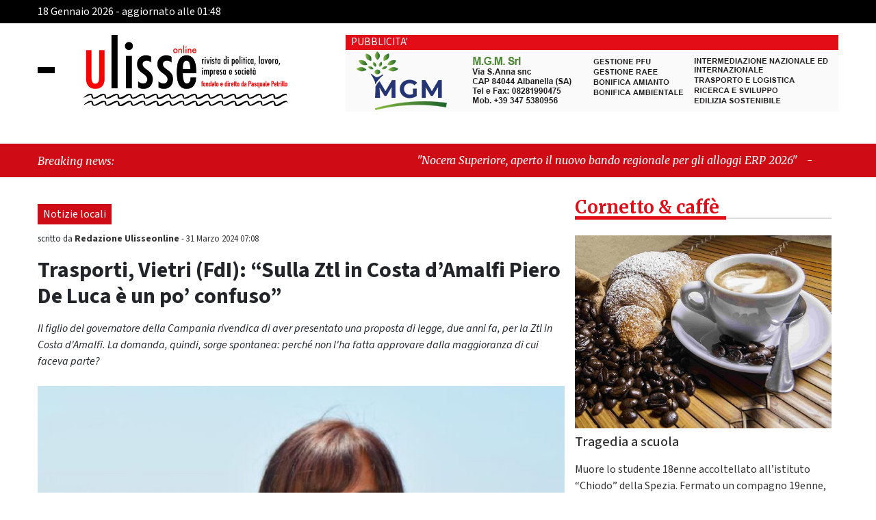

--- FILE ---
content_type: text/html; charset=UTF-8
request_url: https://www.ulisseonline.it/notizie-locali/trasporti-vietri-fdi-sulla-ztl-in-costa-damalfi-piero-de-luca-e-un-po-confuso/
body_size: 18802
content:
<!DOCTYPE html>
<html lang="it-IT" class="no-js no-svg">
<head>

	<meta charset="UTF-8">
    <meta name="viewport" content="width=device-width, initial-scale=1.0">
    <link rel="stylesheet" href="https://www.ulisseonline.it/wp-content/themes/ultema/block_adblock/adblock-checker.css" />
<!--  bootstrap 4.3.1  -->
    <link rel='stylesheet' href='https://www.ulisseonline.it/wp-content/themes/ultema/css/bootstrap.min.css'>
    <link rel='stylesheet' href='https://www.ulisseonline.it/wp-content/themes/ultema/ekko-lightbox/ekko-lightbox.css'>
<!--    font -->
    <link rel="preconnect" href="https://fonts.googleapis.com">
    <link rel="preconnect" href="https://fonts.gstatic.com" crossorigin>
    <link href="https://fonts.googleapis.com/css2?family=Merriweather:ital,wght@0,300;0,400;0,700;0,900;1,300;1,400;1,700;1,900&family=Source+Sans+3:ital,wght@0,200;0,300;0,400;0,500;0,600;0,700;0,800;0,900;1,200;1,300;1,400;1,500;1,600;1,700;1,800;1,900&display=swap" rel="stylesheet">
    <link rel="stylesheet" type="text/css" href="https://www.ulisseonline.it/wp-content/themes/ultema/css/owl.carousel.min.css"/>
    <link rel="stylesheet" type="text/css" href="https://www.ulisseonline.it/wp-content/themes/ultema/css/owl.theme.default.min.css"/>
    <link type="text/css" rel="stylesheet" href="https://www.ulisseonline.it/wp-content/themes/ultema/style.css" />
    <link type="text/css" rel="stylesheet"  media="print"  href="https://www.ulisseonline.it/wp-content/themes/ultema/print.css" />
    <link rel="apple-touch-icon" sizes="57x57" href="https://www.ulisseonline.it/wp-content/themes/ultema/fav/apple-icon-57x57.png">
<link rel="apple-touch-icon" sizes="60x60" href="https://www.ulisseonline.it/wp-content/themes/ultema/fav/apple-icon-60x60.png">
<link rel="apple-touch-icon" sizes="72x72" href="https://www.ulisseonline.it/wp-content/themes/ultema/fav/apple-icon-72x72.png">
<link rel="apple-touch-icon" sizes="76x76" href="https://www.ulisseonline.it/wp-content/themes/ultema/fav/apple-icon-76x76.png">
<link rel="apple-touch-icon" sizes="114x114" href="https://www.ulisseonline.it/wp-content/themes/ultema/fav/apple-icon-114x114.png">
<link rel="apple-touch-icon" sizes="120x120" href="https://www.ulisseonline.it/wp-content/themes/ultema/fav/apple-icon-120x120.png">
<link rel="apple-touch-icon" sizes="144x144" href="https://www.ulisseonline.it/wp-content/themes/ultema/fav/apple-icon-144x144.png">
<link rel="apple-touch-icon" sizes="152x152" href="https://www.ulisseonline.it/wp-content/themes/ultema/fav/apple-icon-152x152.png">
<link rel="apple-touch-icon" sizes="180x180" href="https://www.ulisseonline.it/wp-content/themes/ultema/fav/apple-icon-180x180.png">
<link rel="icon" type="image/png" sizes="192x192"  href="https://www.ulisseonline.it/wp-content/themes/ultema/fav/android-icon-192x192.png">
<link rel="icon" type="image/png" sizes="32x32" href="https://www.ulisseonline.it/wp-content/themes/ultema/fav/favicon-32x32.png">
<link rel="icon" type="image/png" sizes="96x96" href="https://www.ulisseonline.it/wp-content/themes/ultema/fav/favicon-96x96.png">
<link rel="icon" type="image/png" sizes="16x16" href="https://www.ulisseonline.it/wp-content/themes/ultema/fav/favicon-16x16.png">
<meta name="msapplication-TileColor" content="#ffffff">
<meta name="msapplication-TileImage" content="https://www.ulisseonline.it/wp-content/themes/ultema/fav/ms-icon-144x144.png">
<meta name="theme-color" content="#ffffff">
   	<meta name='robots' content='index, follow, max-image-preview:large, max-snippet:-1, max-video-preview:-1' />

	<!-- This site is optimized with the Yoast SEO plugin v26.6 - https://yoast.com/wordpress/plugins/seo/ -->
	<title>Trasporti, Vietri (FdI): &quot;Sulla Ztl in Costa d&#039;Amalfi Piero De Luca è un po&#039; confuso&quot; - Ulisse online</title>
	<meta name="description" content="Il figlio del governatore della Campania rivendica di aver presentato una proposta di legge, due anni fa, per la Ztl in Costa d&#039;Amalfi. La" />
	<link rel="canonical" href="https://www.ulisseonline.it/notizie-locali/trasporti-vietri-fdi-sulla-ztl-in-costa-damalfi-piero-de-luca-e-un-po-confuso/" />
	<meta property="og:locale" content="it_IT" />
	<meta property="og:type" content="article" />
	<meta property="og:title" content="Trasporti, Vietri (FdI): &quot;Sulla Ztl in Costa d&#039;Amalfi Piero De Luca è un po&#039; confuso&quot; - Ulisse online" />
	<meta property="og:description" content="Il figlio del governatore della Campania rivendica di aver presentato una proposta di legge, due anni fa, per la Ztl in Costa d&#039;Amalfi. La" />
	<meta property="og:url" content="https://www.ulisseonline.it/notizie-locali/trasporti-vietri-fdi-sulla-ztl-in-costa-damalfi-piero-de-luca-e-un-po-confuso/" />
	<meta property="og:site_name" content="Ulisse online" />
	<meta property="article:publisher" content="https://www.facebook.com/ulisseonline/" />
	<meta property="article:published_time" content="2024-03-31T05:08:08+00:00" />
	<meta property="og:image" content="https://www.ulisseonline.it/wp-content/uploads/2020/11/ImmaVietriFdI.jpeg" />
	<meta property="og:image:width" content="1150" />
	<meta property="og:image:height" content="963" />
	<meta property="og:image:type" content="image/jpeg" />
	<meta name="author" content="Redazione Ulisseonline" />
	<meta name="twitter:card" content="summary_large_image" />
	<meta name="twitter:creator" content="@Ulisseonline" />
	<meta name="twitter:site" content="@Ulisseonline" />
	<meta name="twitter:label1" content="Scritto da" />
	<meta name="twitter:data1" content="Redazione Ulisseonline" />
	<meta name="twitter:label2" content="Tempo di lettura stimato" />
	<meta name="twitter:data2" content="2 minuti" />
	<script type="application/ld+json" class="yoast-schema-graph">{"@context":"https://schema.org","@graph":[{"@type":"Article","@id":"https://www.ulisseonline.it/notizie-locali/trasporti-vietri-fdi-sulla-ztl-in-costa-damalfi-piero-de-luca-e-un-po-confuso/#article","isPartOf":{"@id":"https://www.ulisseonline.it/notizie-locali/trasporti-vietri-fdi-sulla-ztl-in-costa-damalfi-piero-de-luca-e-un-po-confuso/"},"author":{"name":"Redazione Ulisseonline","@id":"https://www.ulisseonline.it/#/schema/person/2db6f2bf60e59f17a0ebf7269a938ecb"},"headline":"Trasporti, Vietri (FdI): &#8220;Sulla Ztl in Costa d&#8217;Amalfi Piero De Luca è un po&#8217; confuso&#8221;","datePublished":"2024-03-31T05:08:08+00:00","mainEntityOfPage":{"@id":"https://www.ulisseonline.it/notizie-locali/trasporti-vietri-fdi-sulla-ztl-in-costa-damalfi-piero-de-luca-e-un-po-confuso/"},"wordCount":251,"commentCount":0,"publisher":{"@id":"https://www.ulisseonline.it/#organization"},"image":{"@id":"https://www.ulisseonline.it/notizie-locali/trasporti-vietri-fdi-sulla-ztl-in-costa-damalfi-piero-de-luca-e-un-po-confuso/#primaryimage"},"thumbnailUrl":"https://www.ulisseonline.it/wp-content/uploads/2020/11/ImmaVietriFdI.jpeg","keywords":["costiera amalfitana","imma vietri","piero de luca","ztl"],"articleSection":["Notizie locali"],"inLanguage":"it-IT","potentialAction":[{"@type":"CommentAction","name":"Comment","target":["https://www.ulisseonline.it/notizie-locali/trasporti-vietri-fdi-sulla-ztl-in-costa-damalfi-piero-de-luca-e-un-po-confuso/#respond"]}]},{"@type":"WebPage","@id":"https://www.ulisseonline.it/notizie-locali/trasporti-vietri-fdi-sulla-ztl-in-costa-damalfi-piero-de-luca-e-un-po-confuso/","url":"https://www.ulisseonline.it/notizie-locali/trasporti-vietri-fdi-sulla-ztl-in-costa-damalfi-piero-de-luca-e-un-po-confuso/","name":"Trasporti, Vietri (FdI): \"Sulla Ztl in Costa d'Amalfi Piero De Luca è un po' confuso\" - Ulisse online","isPartOf":{"@id":"https://www.ulisseonline.it/#website"},"primaryImageOfPage":{"@id":"https://www.ulisseonline.it/notizie-locali/trasporti-vietri-fdi-sulla-ztl-in-costa-damalfi-piero-de-luca-e-un-po-confuso/#primaryimage"},"image":{"@id":"https://www.ulisseonline.it/notizie-locali/trasporti-vietri-fdi-sulla-ztl-in-costa-damalfi-piero-de-luca-e-un-po-confuso/#primaryimage"},"thumbnailUrl":"https://www.ulisseonline.it/wp-content/uploads/2020/11/ImmaVietriFdI.jpeg","datePublished":"2024-03-31T05:08:08+00:00","description":"Il figlio del governatore della Campania rivendica di aver presentato una proposta di legge, due anni fa, per la Ztl in Costa d'Amalfi. La","breadcrumb":{"@id":"https://www.ulisseonline.it/notizie-locali/trasporti-vietri-fdi-sulla-ztl-in-costa-damalfi-piero-de-luca-e-un-po-confuso/#breadcrumb"},"inLanguage":"it-IT","potentialAction":[{"@type":"ReadAction","target":["https://www.ulisseonline.it/notizie-locali/trasporti-vietri-fdi-sulla-ztl-in-costa-damalfi-piero-de-luca-e-un-po-confuso/"]}]},{"@type":"ImageObject","inLanguage":"it-IT","@id":"https://www.ulisseonline.it/notizie-locali/trasporti-vietri-fdi-sulla-ztl-in-costa-damalfi-piero-de-luca-e-un-po-confuso/#primaryimage","url":"https://www.ulisseonline.it/wp-content/uploads/2020/11/ImmaVietriFdI.jpeg","contentUrl":"https://www.ulisseonline.it/wp-content/uploads/2020/11/ImmaVietriFdI.jpeg","width":1150,"height":963},{"@type":"BreadcrumbList","@id":"https://www.ulisseonline.it/notizie-locali/trasporti-vietri-fdi-sulla-ztl-in-costa-damalfi-piero-de-luca-e-un-po-confuso/#breadcrumb","itemListElement":[{"@type":"ListItem","position":1,"name":"Home","item":"https://www.ulisseonline.it/"},{"@type":"ListItem","position":2,"name":"Trasporti, Vietri (FdI): &#8220;Sulla Ztl in Costa d&#8217;Amalfi Piero De Luca è un po&#8217; confuso&#8221;"}]},{"@type":"WebSite","@id":"https://www.ulisseonline.it/#website","url":"https://www.ulisseonline.it/","name":"Ulisse online","description":"Rivista di politica, lavoro, impresa e società","publisher":{"@id":"https://www.ulisseonline.it/#organization"},"alternateName":"Rivista di politica, lavoro, impresa e società","potentialAction":[{"@type":"SearchAction","target":{"@type":"EntryPoint","urlTemplate":"https://www.ulisseonline.it/?s={search_term_string}"},"query-input":{"@type":"PropertyValueSpecification","valueRequired":true,"valueName":"search_term_string"}}],"inLanguage":"it-IT"},{"@type":"Organization","@id":"https://www.ulisseonline.it/#organization","name":"Ulisse OnLine","url":"https://www.ulisseonline.it/","logo":{"@type":"ImageObject","inLanguage":"it-IT","@id":"https://www.ulisseonline.it/#/schema/logo/image/","url":"https://www.ulisseonline.it/wp-content/uploads/2023/11/google_default.jpg","contentUrl":"https://www.ulisseonline.it/wp-content/uploads/2023/11/google_default.jpg","width":696,"height":696,"caption":"Ulisse OnLine"},"image":{"@id":"https://www.ulisseonline.it/#/schema/logo/image/"},"sameAs":["https://www.facebook.com/ulisseonline/","https://x.com/Ulisseonline","https://www.instagram.com/ulisseonline/"]},{"@type":"Person","@id":"https://www.ulisseonline.it/#/schema/person/2db6f2bf60e59f17a0ebf7269a938ecb","name":"Redazione Ulisseonline","image":{"@type":"ImageObject","inLanguage":"it-IT","@id":"https://www.ulisseonline.it/#/schema/person/image/","url":"//www.gravatar.com/avatar/f0d2c0011f1137a99720047d228c237c?s=96&#038;r=g&#038;d=mm","contentUrl":"//www.gravatar.com/avatar/f0d2c0011f1137a99720047d228c237c?s=96&#038;r=g&#038;d=mm","caption":"Redazione Ulisseonline"},"description":"Rivista on line di politica, lavoro, impresa e società fondata e diretta da Pasquale Petrillo - Proprietà editoriale: Comunicazione &amp; Territorio di Cava de' Tirreni, presieduta da Silvia Lamberti.","url":"https://www.ulisseonline.it/author/redazione/"}]}</script>
	<!-- / Yoast SEO plugin. -->


<link rel="alternate" type="application/rss+xml" title="Ulisse online &raquo; Trasporti, Vietri (FdI): &#8220;Sulla Ztl in Costa d&#8217;Amalfi Piero De Luca è un po&#8217; confuso&#8221; Feed dei commenti" href="https://www.ulisseonline.it/notizie-locali/trasporti-vietri-fdi-sulla-ztl-in-costa-damalfi-piero-de-luca-e-un-po-confuso/feed/" />
<style id='wp-img-auto-sizes-contain-inline-css' type='text/css'>
img:is([sizes=auto i],[sizes^="auto," i]){contain-intrinsic-size:3000px 1500px}
/*# sourceURL=wp-img-auto-sizes-contain-inline-css */
</style>

<link rel='stylesheet' id='wp_bannerize_pro_slugwp-bannerize-admin-barcss-css' href='https://www.ulisseonline.it/wp-content/plugins/wp-bannerize-pro/public/css/wp-bannerize-admin-bar.css?ver=1.9.4' type='text/css' media='all' />
<link rel='stylesheet' id='wp_bannerize_pro_slugwp-bannerizecss-css' href='https://www.ulisseonline.it/wp-content/plugins/wp-bannerize-pro/public/css/wp-bannerize.css?ver=1.9.4' type='text/css' media='all' />
<link rel='stylesheet' id='wp-block-library-css' href='https://www.ulisseonline.it/wp-includes/css/dist/block-library/style.min.css?ver=6.9' type='text/css' media='all' />
<style id='global-styles-inline-css' type='text/css'>
:root{--wp--preset--aspect-ratio--square: 1;--wp--preset--aspect-ratio--4-3: 4/3;--wp--preset--aspect-ratio--3-4: 3/4;--wp--preset--aspect-ratio--3-2: 3/2;--wp--preset--aspect-ratio--2-3: 2/3;--wp--preset--aspect-ratio--16-9: 16/9;--wp--preset--aspect-ratio--9-16: 9/16;--wp--preset--color--black: #000000;--wp--preset--color--cyan-bluish-gray: #abb8c3;--wp--preset--color--white: #ffffff;--wp--preset--color--pale-pink: #f78da7;--wp--preset--color--vivid-red: #cf2e2e;--wp--preset--color--luminous-vivid-orange: #ff6900;--wp--preset--color--luminous-vivid-amber: #fcb900;--wp--preset--color--light-green-cyan: #7bdcb5;--wp--preset--color--vivid-green-cyan: #00d084;--wp--preset--color--pale-cyan-blue: #8ed1fc;--wp--preset--color--vivid-cyan-blue: #0693e3;--wp--preset--color--vivid-purple: #9b51e0;--wp--preset--gradient--vivid-cyan-blue-to-vivid-purple: linear-gradient(135deg,rgb(6,147,227) 0%,rgb(155,81,224) 100%);--wp--preset--gradient--light-green-cyan-to-vivid-green-cyan: linear-gradient(135deg,rgb(122,220,180) 0%,rgb(0,208,130) 100%);--wp--preset--gradient--luminous-vivid-amber-to-luminous-vivid-orange: linear-gradient(135deg,rgb(252,185,0) 0%,rgb(255,105,0) 100%);--wp--preset--gradient--luminous-vivid-orange-to-vivid-red: linear-gradient(135deg,rgb(255,105,0) 0%,rgb(207,46,46) 100%);--wp--preset--gradient--very-light-gray-to-cyan-bluish-gray: linear-gradient(135deg,rgb(238,238,238) 0%,rgb(169,184,195) 100%);--wp--preset--gradient--cool-to-warm-spectrum: linear-gradient(135deg,rgb(74,234,220) 0%,rgb(151,120,209) 20%,rgb(207,42,186) 40%,rgb(238,44,130) 60%,rgb(251,105,98) 80%,rgb(254,248,76) 100%);--wp--preset--gradient--blush-light-purple: linear-gradient(135deg,rgb(255,206,236) 0%,rgb(152,150,240) 100%);--wp--preset--gradient--blush-bordeaux: linear-gradient(135deg,rgb(254,205,165) 0%,rgb(254,45,45) 50%,rgb(107,0,62) 100%);--wp--preset--gradient--luminous-dusk: linear-gradient(135deg,rgb(255,203,112) 0%,rgb(199,81,192) 50%,rgb(65,88,208) 100%);--wp--preset--gradient--pale-ocean: linear-gradient(135deg,rgb(255,245,203) 0%,rgb(182,227,212) 50%,rgb(51,167,181) 100%);--wp--preset--gradient--electric-grass: linear-gradient(135deg,rgb(202,248,128) 0%,rgb(113,206,126) 100%);--wp--preset--gradient--midnight: linear-gradient(135deg,rgb(2,3,129) 0%,rgb(40,116,252) 100%);--wp--preset--font-size--small: 13px;--wp--preset--font-size--medium: 20px;--wp--preset--font-size--large: 36px;--wp--preset--font-size--x-large: 42px;--wp--preset--spacing--20: 0.44rem;--wp--preset--spacing--30: 0.67rem;--wp--preset--spacing--40: 1rem;--wp--preset--spacing--50: 1.5rem;--wp--preset--spacing--60: 2.25rem;--wp--preset--spacing--70: 3.38rem;--wp--preset--spacing--80: 5.06rem;--wp--preset--shadow--natural: 6px 6px 9px rgba(0, 0, 0, 0.2);--wp--preset--shadow--deep: 12px 12px 50px rgba(0, 0, 0, 0.4);--wp--preset--shadow--sharp: 6px 6px 0px rgba(0, 0, 0, 0.2);--wp--preset--shadow--outlined: 6px 6px 0px -3px rgb(255, 255, 255), 6px 6px rgb(0, 0, 0);--wp--preset--shadow--crisp: 6px 6px 0px rgb(0, 0, 0);}:where(.is-layout-flex){gap: 0.5em;}:where(.is-layout-grid){gap: 0.5em;}body .is-layout-flex{display: flex;}.is-layout-flex{flex-wrap: wrap;align-items: center;}.is-layout-flex > :is(*, div){margin: 0;}body .is-layout-grid{display: grid;}.is-layout-grid > :is(*, div){margin: 0;}:where(.wp-block-columns.is-layout-flex){gap: 2em;}:where(.wp-block-columns.is-layout-grid){gap: 2em;}:where(.wp-block-post-template.is-layout-flex){gap: 1.25em;}:where(.wp-block-post-template.is-layout-grid){gap: 1.25em;}.has-black-color{color: var(--wp--preset--color--black) !important;}.has-cyan-bluish-gray-color{color: var(--wp--preset--color--cyan-bluish-gray) !important;}.has-white-color{color: var(--wp--preset--color--white) !important;}.has-pale-pink-color{color: var(--wp--preset--color--pale-pink) !important;}.has-vivid-red-color{color: var(--wp--preset--color--vivid-red) !important;}.has-luminous-vivid-orange-color{color: var(--wp--preset--color--luminous-vivid-orange) !important;}.has-luminous-vivid-amber-color{color: var(--wp--preset--color--luminous-vivid-amber) !important;}.has-light-green-cyan-color{color: var(--wp--preset--color--light-green-cyan) !important;}.has-vivid-green-cyan-color{color: var(--wp--preset--color--vivid-green-cyan) !important;}.has-pale-cyan-blue-color{color: var(--wp--preset--color--pale-cyan-blue) !important;}.has-vivid-cyan-blue-color{color: var(--wp--preset--color--vivid-cyan-blue) !important;}.has-vivid-purple-color{color: var(--wp--preset--color--vivid-purple) !important;}.has-black-background-color{background-color: var(--wp--preset--color--black) !important;}.has-cyan-bluish-gray-background-color{background-color: var(--wp--preset--color--cyan-bluish-gray) !important;}.has-white-background-color{background-color: var(--wp--preset--color--white) !important;}.has-pale-pink-background-color{background-color: var(--wp--preset--color--pale-pink) !important;}.has-vivid-red-background-color{background-color: var(--wp--preset--color--vivid-red) !important;}.has-luminous-vivid-orange-background-color{background-color: var(--wp--preset--color--luminous-vivid-orange) !important;}.has-luminous-vivid-amber-background-color{background-color: var(--wp--preset--color--luminous-vivid-amber) !important;}.has-light-green-cyan-background-color{background-color: var(--wp--preset--color--light-green-cyan) !important;}.has-vivid-green-cyan-background-color{background-color: var(--wp--preset--color--vivid-green-cyan) !important;}.has-pale-cyan-blue-background-color{background-color: var(--wp--preset--color--pale-cyan-blue) !important;}.has-vivid-cyan-blue-background-color{background-color: var(--wp--preset--color--vivid-cyan-blue) !important;}.has-vivid-purple-background-color{background-color: var(--wp--preset--color--vivid-purple) !important;}.has-black-border-color{border-color: var(--wp--preset--color--black) !important;}.has-cyan-bluish-gray-border-color{border-color: var(--wp--preset--color--cyan-bluish-gray) !important;}.has-white-border-color{border-color: var(--wp--preset--color--white) !important;}.has-pale-pink-border-color{border-color: var(--wp--preset--color--pale-pink) !important;}.has-vivid-red-border-color{border-color: var(--wp--preset--color--vivid-red) !important;}.has-luminous-vivid-orange-border-color{border-color: var(--wp--preset--color--luminous-vivid-orange) !important;}.has-luminous-vivid-amber-border-color{border-color: var(--wp--preset--color--luminous-vivid-amber) !important;}.has-light-green-cyan-border-color{border-color: var(--wp--preset--color--light-green-cyan) !important;}.has-vivid-green-cyan-border-color{border-color: var(--wp--preset--color--vivid-green-cyan) !important;}.has-pale-cyan-blue-border-color{border-color: var(--wp--preset--color--pale-cyan-blue) !important;}.has-vivid-cyan-blue-border-color{border-color: var(--wp--preset--color--vivid-cyan-blue) !important;}.has-vivid-purple-border-color{border-color: var(--wp--preset--color--vivid-purple) !important;}.has-vivid-cyan-blue-to-vivid-purple-gradient-background{background: var(--wp--preset--gradient--vivid-cyan-blue-to-vivid-purple) !important;}.has-light-green-cyan-to-vivid-green-cyan-gradient-background{background: var(--wp--preset--gradient--light-green-cyan-to-vivid-green-cyan) !important;}.has-luminous-vivid-amber-to-luminous-vivid-orange-gradient-background{background: var(--wp--preset--gradient--luminous-vivid-amber-to-luminous-vivid-orange) !important;}.has-luminous-vivid-orange-to-vivid-red-gradient-background{background: var(--wp--preset--gradient--luminous-vivid-orange-to-vivid-red) !important;}.has-very-light-gray-to-cyan-bluish-gray-gradient-background{background: var(--wp--preset--gradient--very-light-gray-to-cyan-bluish-gray) !important;}.has-cool-to-warm-spectrum-gradient-background{background: var(--wp--preset--gradient--cool-to-warm-spectrum) !important;}.has-blush-light-purple-gradient-background{background: var(--wp--preset--gradient--blush-light-purple) !important;}.has-blush-bordeaux-gradient-background{background: var(--wp--preset--gradient--blush-bordeaux) !important;}.has-luminous-dusk-gradient-background{background: var(--wp--preset--gradient--luminous-dusk) !important;}.has-pale-ocean-gradient-background{background: var(--wp--preset--gradient--pale-ocean) !important;}.has-electric-grass-gradient-background{background: var(--wp--preset--gradient--electric-grass) !important;}.has-midnight-gradient-background{background: var(--wp--preset--gradient--midnight) !important;}.has-small-font-size{font-size: var(--wp--preset--font-size--small) !important;}.has-medium-font-size{font-size: var(--wp--preset--font-size--medium) !important;}.has-large-font-size{font-size: var(--wp--preset--font-size--large) !important;}.has-x-large-font-size{font-size: var(--wp--preset--font-size--x-large) !important;}
/*# sourceURL=global-styles-inline-css */
</style>

<style id='classic-theme-styles-inline-css' type='text/css'>
/*! This file is auto-generated */
.wp-block-button__link{color:#fff;background-color:#32373c;border-radius:9999px;box-shadow:none;text-decoration:none;padding:calc(.667em + 2px) calc(1.333em + 2px);font-size:1.125em}.wp-block-file__button{background:#32373c;color:#fff;text-decoration:none}
/*# sourceURL=/wp-includes/css/classic-themes.min.css */
</style>
<link rel='stylesheet' id='bp-legacy-css-css' href='https://www.ulisseonline.it/wp-content/plugins/buddypress/bp-templates/bp-legacy/css/buddypress.min.css?ver=11.4.0' type='text/css' media='screen' />
<link rel='stylesheet' id='cookie-law-info-css' href='https://www.ulisseonline.it/wp-content/plugins/cookie-law-info/public/css/cookie-law-info-public.css?ver=100.2.1.2' type='text/css' media='all' />
<link rel='stylesheet' id='cookie-law-info-gdpr-css' href='https://www.ulisseonline.it/wp-content/plugins/cookie-law-info/public/css/cookie-law-info-gdpr.css?ver=100.2.1.2' type='text/css' media='all' />
<link rel='stylesheet' id='ulisse-icomoon-css' href='https://www.ulisseonline.it/wp-content/themes/ultema/icomoon/icomoon.css?ver=1.0' type='text/css' media='all' />
<link rel='stylesheet' id='wp-pagenavi-css' href='https://www.ulisseonline.it/wp-content/plugins/wp-pagenavi/pagenavi-css.css?ver=2.70' type='text/css' media='all' />
<link rel='stylesheet' id='igniteup-front-compulsory-css' href='https://www.ulisseonline.it/wp-content/plugins/igniteup/includes/css/front-compulsory.css?ver=3.4.1' type='text/css' media='all' />
<script type="text/javascript" src="https://www.ulisseonline.it/wp-includes/js/jquery/jquery.min.js?ver=3.7.1" id="jquery-core-js"></script>
<script type="text/javascript" src="https://www.ulisseonline.it/wp-includes/js/jquery/jquery-migrate.min.js?ver=3.4.1" id="jquery-migrate-js"></script>
<script type="text/javascript" id="bp-confirm-js-extra">
/* <![CDATA[ */
var BP_Confirm = {"are_you_sure":"Sei sicuro?"};
//# sourceURL=bp-confirm-js-extra
/* ]]> */
</script>
<script type="text/javascript" src="https://www.ulisseonline.it/wp-content/plugins/buddypress/bp-core/js/confirm.min.js?ver=11.4.0" id="bp-confirm-js"></script>
<script type="text/javascript" src="https://www.ulisseonline.it/wp-content/plugins/buddypress/bp-core/js/widget-members.min.js?ver=11.4.0" id="bp-widget-members-js"></script>
<script type="text/javascript" src="https://www.ulisseonline.it/wp-content/plugins/buddypress/bp-core/js/jquery-query.min.js?ver=11.4.0" id="bp-jquery-query-js"></script>
<script type="text/javascript" src="https://www.ulisseonline.it/wp-content/plugins/buddypress/bp-core/js/vendor/jquery-cookie.min.js?ver=11.4.0" id="bp-jquery-cookie-js"></script>
<script type="text/javascript" src="https://www.ulisseonline.it/wp-content/plugins/buddypress/bp-core/js/vendor/jquery-scroll-to.min.js?ver=11.4.0" id="bp-jquery-scroll-to-js"></script>
<script type="text/javascript" id="bp-legacy-js-js-extra">
/* <![CDATA[ */
var BP_DTheme = {"accepted":"Accettato","close":"Chiudi","comments":"commenti","leave_group_confirm":"Sei sicuro di voler lasciare il gruppo?","mark_as_fav":"Preferiti","my_favs":"Miei Preferiti","rejected":"Rifiutato","remove_fav":"Rimuovi Preferito","show_all":"Mostra tutto","show_all_comments":"Mostra tutti i commenti per questa discussione","show_x_comments":"Mostra tutti i commenti (%d)","unsaved_changes":"Il tuo profilo contiene modifiche non salvate. Se si lascia la pagina, le modifiche andranno perse.","view":"Visualizzare","store_filter_settings":""};
//# sourceURL=bp-legacy-js-js-extra
/* ]]> */
</script>
<script type="text/javascript" src="https://www.ulisseonline.it/wp-content/plugins/buddypress/bp-templates/bp-legacy/js/buddypress.min.js?ver=11.4.0" id="bp-legacy-js-js"></script>
<script type="text/javascript" id="cookie-law-info-js-extra">
/* <![CDATA[ */
var Cli_Data = {"nn_cookie_ids":[],"cookielist":[],"non_necessary_cookies":[],"ccpaEnabled":"","ccpaRegionBased":"","ccpaBarEnabled":"","strictlyEnabled":["necessary","obligatoire"],"ccpaType":"gdpr","js_blocking":"1","custom_integration":"","triggerDomRefresh":"","secure_cookies":""};
var cli_cookiebar_settings = {"animate_speed_hide":"500","animate_speed_show":"500","background":"#e3e3e3","border":"#b1a6a6c2","border_on":"","button_1_button_colour":"#61a229","button_1_button_hover":"#4e8221","button_1_link_colour":"#fff","button_1_as_button":"1","button_1_new_win":"","button_2_button_colour":"#333","button_2_button_hover":"#292929","button_2_link_colour":"#444","button_2_as_button":"","button_2_hidebar":"","button_3_button_colour":"#dedfe0","button_3_button_hover":"#b2b2b3","button_3_link_colour":"#333333","button_3_as_button":"1","button_3_new_win":"","button_4_button_colour":"#f7f8f9","button_4_button_hover":"#c6c6c7","button_4_link_colour":"#333333","button_4_as_button":"1","button_7_button_colour":"#61a229","button_7_button_hover":"#4e8221","button_7_link_colour":"#fff","button_7_as_button":"1","button_7_new_win":"","font_family":"inherit","header_fix":"","notify_animate_hide":"1","notify_animate_show":"","notify_div_id":"#cookie-law-info-bar","notify_position_horizontal":"right","notify_position_vertical":"bottom","scroll_close":"","scroll_close_reload":"","accept_close_reload":"","reject_close_reload":"","showagain_tab":"1","showagain_background":"#fff","showagain_border":"#000","showagain_div_id":"#cookie-law-info-again","showagain_x_position":"100px","text":"#333333","show_once_yn":"","show_once":"10000","logging_on":"","as_popup":"","popup_overlay":"1","bar_heading_text":"","cookie_bar_as":"banner","popup_showagain_position":"bottom-right","widget_position":"left"};
var log_object = {"ajax_url":"https://www.ulisseonline.it/wp-admin/admin-ajax.php"};
//# sourceURL=cookie-law-info-js-extra
/* ]]> */
</script>
<script type="text/javascript" src="https://www.ulisseonline.it/wp-content/plugins/cookie-law-info/public/js/cookie-law-info-public.js?ver=100.2.1.2" id="cookie-law-info-js"></script>
<script type="text/javascript" src="https://www.ulisseonline.it/wp-includes/js/wp-embed.min.js?ver=6.9" id="wp-embed-js"></script>
<script type="text/javascript" id="my_loadmore-js-extra">
/* <![CDATA[ */
var art_loadmore_params = {"ajaxurl":"https://www.ulisseonline.it/wp-admin/admin-ajax.php","posts":"{\"page\":0,\"name\":\"trasporti-vietri-fdi-sulla-ztl-in-costa-damalfi-piero-de-luca-e-un-po-confuso\",\"category_name\":\"notizie-locali\",\"error\":\"\",\"m\":\"\",\"p\":0,\"post_parent\":\"\",\"subpost\":\"\",\"subpost_id\":\"\",\"attachment\":\"\",\"attachment_id\":0,\"pagename\":\"\",\"page_id\":0,\"second\":\"\",\"minute\":\"\",\"hour\":\"\",\"day\":0,\"monthnum\":0,\"year\":0,\"w\":0,\"tag\":\"\",\"cat\":\"\",\"tag_id\":\"\",\"author\":\"\",\"author_name\":\"\",\"feed\":\"\",\"tb\":\"\",\"paged\":0,\"meta_key\":\"\",\"meta_value\":\"\",\"preview\":\"\",\"s\":\"\",\"sentence\":\"\",\"title\":\"\",\"fields\":\"all\",\"menu_order\":\"\",\"embed\":\"\",\"category__in\":[],\"category__not_in\":[],\"category__and\":[],\"post__in\":[],\"post__not_in\":[],\"post_name__in\":[],\"tag__in\":[],\"tag__not_in\":[],\"tag__and\":[],\"tag_slug__in\":[],\"tag_slug__and\":[],\"post_parent__in\":[],\"post_parent__not_in\":[],\"author__in\":[],\"author__not_in\":[],\"search_columns\":[],\"ignore_sticky_posts\":false,\"suppress_filters\":false,\"cache_results\":true,\"update_post_term_cache\":true,\"update_menu_item_cache\":false,\"lazy_load_term_meta\":true,\"update_post_meta_cache\":true,\"post_type\":\"\",\"posts_per_page\":20,\"nopaging\":false,\"comments_per_page\":\"50\",\"no_found_rows\":false,\"order\":\"DESC\"}","current_page":"0","max_page":"0"};
//# sourceURL=my_loadmore-js-extra
/* ]]> */
</script>
<script type="text/javascript" src="https://www.ulisseonline.it/wp-content/themes/ultema/js/art_load_more.js?ver=6.9" id="my_loadmore-js"></script>
<link rel="EditURI" type="application/rsd+xml" title="RSD" href="https://www.ulisseonline.it/xmlrpc.php?rsd" />
<link rel='shortlink' href='https://www.ulisseonline.it/?p=164813' />

	<script type="text/javascript">var ajaxurl = 'https://www.ulisseonline.it/wp-admin/admin-ajax.php';</script>

<link rel="shortcut icon" href="https://www.ulisseonline.it/wp-content/uploads/2023/11/android-icon-36x36-1.png" /><script type="text/javascript">igniteup_ajaxurl = "https://www.ulisseonline.it/wp-admin/admin-ajax.php";</script>  <script src="https://cdn.onesignal.com/sdks/web/v16/OneSignalSDK.page.js" defer></script>
  <script>
          window.OneSignalDeferred = window.OneSignalDeferred || [];
          OneSignalDeferred.push(async function(OneSignal) {
            await OneSignal.init({
              appId: "12fbf60c-9270-41d3-a588-f10716c273cf",
              serviceWorkerOverrideForTypical: true,
              path: "https://www.ulisseonline.it/wp-content/plugins/onesignal-free-web-push-notifications/sdk_files/",
              serviceWorkerParam: { scope: "/wp-content/plugins/onesignal-free-web-push-notifications/sdk_files/push/onesignal/" },
              serviceWorkerPath: "OneSignalSDKWorker.js",
            });
          });

          // Unregister the legacy OneSignal service worker to prevent scope conflicts
          if (navigator.serviceWorker) {
            navigator.serviceWorker.getRegistrations().then((registrations) => {
              // Iterate through all registered service workers
              registrations.forEach((registration) => {
                // Check the script URL to identify the specific service worker
                if (registration.active && registration.active.scriptURL.includes('OneSignalSDKWorker.js.php')) {
                  // Unregister the service worker
                  registration.unregister().then((success) => {
                    if (success) {
                      console.log('OneSignalSW: Successfully unregistered:', registration.active.scriptURL);
                    } else {
                      console.log('OneSignalSW: Failed to unregister:', registration.active.scriptURL);
                    }
                  });
                }
              });
            }).catch((error) => {
              console.error('Error fetching service worker registrations:', error);
            });
        }
        </script>
<script>document.documentElement.className += " js";</script>
    <meta name="apple-itunes-app" content="1635923418">
    <meta name="google-play-app" content="app-id=it.scfgroup.ulisseonline">
        <script type="text/javascript">
       var logo_ulisse_general = 'https://www.ulisseonline.it/wp-content/themes/ultema/images/logo_ulisse_general.png';
       var logo_icons_blocker = 'https://www.ulisseonline.it/wp-content/themes/ultema/images/logo_icons_blocker.png';
    </script>
        <script>
      window.ajaxurl =
        "https://www.ulisseonline.it/wp-admin/admin-ajax.php"
      window.WPBannerize = {
    "General": {
        "impressions_enabled": "0",
        "clicks_enabled": "0"
    },
    "Layout": {
        "top": 0,
        "right": 0,
        "bottom": 0,
        "left": 0
    }
};
      window.WPBannerize.nonce = 'd0ec737f52';
    </script>
        
    <script>
        const array_menu = JSON.parse('{"1":{"ID":156725,"title":"Home","url":"https:\/\/www.ulisseonline.it\/","children":[],"main":1,"active":0,"menu_order":1,"menu_item_parent":"0"},"2":{"ID":115,"title":"Primopiano","url":"https:\/\/www.ulisseonline.it\/category\/primopiano\/","children":[],"main":1,"active":0,"menu_order":2,"menu_item_parent":"0"},"3":{"ID":557,"title":"Notizie locali","url":"https:\/\/www.ulisseonline.it\/category\/notizie-locali\/","children":{"4":{"ID":134697,"title":"La finestra sul cortile","url":"https:\/\/www.ulisseonline.it\/category\/la-finestra-sul-cortile\/","children":[],"main":0,"active":0,"menu_item_parent":"557"},"5":{"ID":134698,"title":"La Moleskine di Ulisse","url":"https:\/\/www.ulisseonline.it\/category\/la-moleskine-di-ulisse\/","children":[],"main":0,"active":0,"menu_item_parent":"557"},"6":{"ID":134696,"title":"L\'occhio di Polifemo","url":"https:\/\/www.ulisseonline.it\/category\/locchio-di-polifemo\/","children":[],"main":0,"active":0,"menu_item_parent":"557"}},"main":1,"active":0,"menu_order":3,"menu_item_parent":"0"},"7":{"ID":553,"title":"Controluce","url":"https:\/\/www.ulisseonline.it\/category\/controluce\/","children":[],"main":1,"active":0,"menu_order":7,"menu_item_parent":"0"},"8":{"ID":116,"title":"Opinioni","url":"https:\/\/www.ulisseonline.it\/category\/opinioni\/","children":[],"main":1,"active":0,"menu_order":8,"menu_item_parent":"0"},"9":{"ID":49018,"title":"Attualit\u00e0","url":"https:\/\/www.ulisseonline.it\/category\/attualita\/","children":{"10":{"ID":134909,"title":"Cornetto & caff\u00e8","url":"https:\/\/www.ulisseonline.it\/category\/cornetto-caffe\/","children":[],"main":0,"active":0,"menu_item_parent":"49018"}},"main":1,"active":0,"menu_order":9,"menu_item_parent":"0"},"11":{"ID":555,"title":"Economia","url":"https:\/\/www.ulisseonline.it\/category\/economia\/","children":[],"main":1,"active":0,"menu_order":11,"menu_item_parent":"0"},"12":{"ID":121,"title":"Cultura","url":"https:\/\/www.ulisseonline.it\/category\/cultura\/","children":[],"main":1,"active":0,"menu_order":12,"menu_item_parent":"0"},"13":{"ID":556,"title":"Sport","url":"https:\/\/www.ulisseonline.it\/category\/sport\/","children":[],"main":1,"active":0,"menu_order":13,"menu_item_parent":"0"},"14":{"ID":49020,"title":"Rubriche","url":"https:\/\/www.ulisseonline.it\/category\/rubriche\/","children":[],"main":1,"active":0,"menu_order":14,"menu_item_parent":"0"}}')
    </script>
	
	
<!-- Google tag (gtag.js) -->
<script async src="https://www.googletagmanager.com/gtag/js?id=G-73VJJBEQ97"></script>
<script>
  window.dataLayer = window.dataLayer || [];
  function gtag(){dataLayer.push(arguments);}
  gtag('js', new Date());

  gtag('config', 'G-73VJJBEQ97');
</script>

<link rel='stylesheet' id='wp-bannerize-widget-css' href='https://www.ulisseonline.it/wp-content/plugins/wp-bannerize-pro/public/css/wp-bannerize-widget.css?ver=6.9' type='text/css' media='all' />
<link rel='stylesheet' id='cookie-law-info-table-css' href='https://www.ulisseonline.it/wp-content/plugins/cookie-law-info/public/css/cookie-law-info-table.css?ver=100.2.1.2' type='text/css' media='all' />
</head>

<body class="bp-legacy wp-singular post-template-default single single-post postid-164813 single-format-standard wp-theme-ultema no-js">
    
    <section id="pre-navbar" class="containr-fluid fixed-top bg-pre-navbar">
        <div class="container">
            <!-- pre-navbar -->
            <div class="row">
            
                
                
                <div class="col-8 col-lg-6 font-size-update"><div>18 Gennaio 2026 - aggiornato alle 01:48</div></div>
                <div class="col-4 col-lg-6">
                    <div class="wrapper-icon d-flex justify-content-end align-items-center h-100 gap-2">
                        <a href="#" class="stretched-link">
                            <i class="icon-facebook"></i>
                        </a>
                        <a href="#" class="stretched-link">
                            <i class="icon-instagram"></i>
                        </a>
                        <a href="#" class="stretched-link">
                            <i class="icon-twitter"></i>
                        </a>
                    </div>
                </div>
            </div>
        </div>
    </section>
<!--    nav-->
    <nav id="navbar" class="container-fluid fixed-top bg-white navbar-ul">
        <div class="overlay_full_desktop">
            <div id="scf_principal_menu"></div>
        </div>
        <div class="container">
            <div class="row">
                <div class="col-12 col-lg-4 py-2 py-lg-3 column-header">
                    <div class="row justify-content-between">

                        <!-- hamburger -->
                        <div class="col-2 d-flex justify-content-center align-items-center wrapper-hamburger scf-close">
                            <div class="hamburger animated-icon2">
                                <span></span>
                                <span></span>
                                <span></span>
                            </div>
                        </div>
                        <!-- logo -->
                        <div class="col-10 d-flex d-lg-block justify-content-end">
                            <a href="https://www.ulisseonline.it/">
                                <img src="https://www.ulisseonline.it/wp-content/themes/ultema/images/ulisse-logo-header.png" id="logo-normal" class="height-mobile-logo text-right logo-resize" alt="logo ulisse online">
                            </a>
                            <a href="https://www.ulisseonline.it/">
                                <img src="https://www.ulisseonline.it/wp-content/themes/ultema/images/ulisse-logo-sticky.png" id="scroll-logo" class="img-fluid height-mobile-logo scrolled-logo text-right" alt="logo ulisse online">
                            </a>
                        </div>
                    </div>
                </div>
                <div class="col-12 col-lg-8 py-2 py-lg-3 column-header">
                    <div class="row">
                        <div class="col-12 d-flex justify-content-end align-items-center">
                            <div class="banner-header">
                                <div id="label-adv-navbar" class="bg-color-adv-ul color-text-on-bg-ul pl-2 text-adv">
                                    PUBBLICITA'
                                </div>
                                <div class="banner_responsive">
                                                <div class="wp_bannerize_container wp_bannerize_layout_vertical">

                    <div class="wp_bannerize_banner_box wp_bannerize_category_1a-720x90" data-title="MGM" data-mime_type="image-png" data-clicks_enabled="true" data-banner_id="122271" id="wpbanner-122271">
      <a href="https://mgmambiente.com/it/" target="_blank" rel="nofollow"><img border="0" width="720" height="90" src="https://www.ulisseonline.it/wp-content/uploads/2021/12/adv-MGM-2.png" alt="MGM" title="MGM" /></a>    </div>
            </div>

                                            </div>
                            </div>
                        </div>
                    </div>
                </div>
            </div>
        </div>
    </nav>
<!--post nav-->
    <div class="containr-fluid bg-post-navbar" id="riga_breaking_news">
        <div class="container">
            <div class="row">
                <div class="col-12 py-2">
                    <div class="row font-ul-title-h1-6 align-items-center">
                        <div class="col-3 col-lg-2 ">
                            <em>Breaking news:</em>
                        </div>
                        <div class="col-9 col-lg-10 news-post-navbar">
                            <span class="marquee-ul"><div class="blocco_short_lista"><a title="Nocera Superiore, aperto il nuovo bando regionale per gli alloggi ERP 2026" href="https://www.ulisseonline.it/notizie-locali/nocera-superiore-aperto-il-nuovo-bando-regionale-per-gli-alloggi-erp-2026/" class="title-marquee">"Nocera Superiore, aperto il nuovo bando regionale per gli alloggi ERP 2026"</a> -  <a title="Salerno, Sergio Cairone è il nuovo Presidente dell’Ordine dei Dottori Commercialisti" href="https://www.ulisseonline.it/notizie-locali/salerno-sergio-cairone-e-il-nuovo-presidente-dellordine-dei-dottori-commercialisti/" class="title-marquee">"Salerno, Sergio Cairone è il nuovo Presidente dell’Ordine dei Dottori Commercialisti"</a></div></span>
                        </div>
                    </div>

                </div>
            </div>
        </div>
    </div>





<!--  -->

	<main>


<div id="content" role="main" class="container">
    <div class="row">

        <!-- LEFT -->
        <div class="col-12 col-lg-8">
                                                <article id="post-164813" class="single post-164813 post type-post status-publish format-standard has-post-thumbnail hentry category-notizie-locali tag-costiera-amalfitana tag-imma-vietri tag-piero-de-luca tag-ztl">
                        <div class="row">
                            <div class="tags col-12 mt-4">
                                <div id="tag-archive">
                                    <a href="https://www.ulisseonline.it/category/notizie-locali/" rel="category tag">Notizie locali</a>                                </div>
                            </div>
                        </div>
                        <div class="row">
                            <div class="col-12 mt-2">
                                <small>
                                    scritto da
                                    <span class="author">
                                        <a class="author-post" href="https://www.ulisseonline.it/author/redazione/">
                                            Redazione Ulisseonline                                        </a>
                                    </span>
                                    -
                                    <span class="date">
                                        <a title="31 Marzo 2024 07:08" href="https://www.ulisseonline.it/2024/03/31/">
                                            31 Marzo 2024 07:08                                        </a>
                                </span>

                                </small>
                                <!-- contenuto top news -->
                                <div class="row mt-2">
                                    <div class="col-lg-12 py-2">
                                        <h1 class="title-single mb-3">
                                            Trasporti, Vietri (FdI): &#8220;Sulla Ztl in Costa d&#8217;Amalfi Piero De Luca è un po&#8217; confuso&#8221;                                        </h1>
                                                        <em>

                                                        <p>
                                                            <i class="icon-left-quote"></i>
                                                            Il figlio del governatore della Campania rivendica di aver presentato una proposta di legge, due anni fa, per la Ztl in Costa d'Amalfi. La domanda, quindi, sorge spontanea: perché non l'ha fatta approvare dalla maggioranza di cui faceva parte?                                                            <i class="icon-right-quote"></i>
                                                        </p>
                                                        </em>

														                                    </div>

                                                                    </div>
                                <div class="row mb-2">
                                    <!-- left -->
                                    <div class="col-lg-12">
                                        <div class="row">
                                            <div class="col-12 riassunto">
										
                                                                                                        <figure class="single-article d-flex justify-content-center">
                                                            <img width="650" height="450" src="https://www.ulisseonline.it/wp-content/uploads/2020/11/ImmaVietriFdI-650x450.jpeg" class=" wp-post-image" alt="" decoding="async" fetchpriority="high" />                                                        </figure>
														<small class="ul-featured-caption">
																												</small>
                                                        									
                                            </div>
                                        </div>
                                    </div>
                                </div>
                            </div>
                        </div>
                        <div class="row">
                            <div class="col-12 mb-5">
                                        <!-- START WIDGET -->
        <div class="widget ad_widget_banner ">
			<div class="ad-block ad-block-300"><script async src="https://pagead2.googlesyndication.com/pagead/js/adsbygoogle.js?client=ca-pub-1371107316335564"
     crossorigin="anonymous"></script>
<!-- DisplayOrizzontale -->
<ins class="adsbygoogle"
     style="display:block"
     data-ad-client="ca-pub-1371107316335564"
     data-ad-slot="4410294970"
     data-ad-format="auto"
     data-full-width-responsive="true"></ins>
<script>
     (adsbygoogle = window.adsbygoogle || []).push({});
</script></div>
        </div>
        <!-- END WIDGET -->
		                            </div>
                        </div>
                        <div class="row">
                            <div class="col-12" id="content-single-post">
                                <p class="v1MsoNormal">&#8220;Con le sue ultime dichiarazioni, che fanno venire in mente la canzone &#8216;L&#8217;Italia di Piero&#8217; di Cristicchi, Piero De Luca continua a tergiversare davanti all&#8217;evidenza: deve essere, evidentemente, un vizio di famiglia&#8221;.</p>
<p class="v1MsoNormal">Lo dichiara, in una nota, il deputato di FdI <b>Imma Vietri</b>: &#8220;Il figlio del governatore della Campania rivendica di aver presentato una proposta di legge, due anni fa, per la Ztl in Costa d&#8217;Amalfi. La domanda, quindi, sorge spontanea: perché non l&#8217;ha fatta approvare dalla maggioranza di cui faceva parte? Non ne è stato capace, questa è la verità. A questa incapacità, si è aggiunta in questi giorni l&#8217;incoerenza politica. Già perché il 20 febbraio scorso, il suo emendamento sull&#8217;argomento è stato votato in Commissione Trasporti ed è passato perché identico a quelli presentati della maggioranza attuale (tra cui uno dalla sottoscritta). Ma quando, due giorni fa, è stato il momento di votare il provvedimento definitivo in aula, Piero De Luca ha votato contro. Probabilmente era distratto.</p>
<p class="v1MsoNormal">&#8220;La verità &#8211; sottolinea Vietri &#8211; è che la norma sulla Ztl in Costa d&#8217;Amalfi entrerà in vigore grazie al Governo Meloni e ai voti della sola maggioranza di centrodestra che, in un solo anno, ha portato a casa un importante risultato, atteso da anni dai sindaci della Divina, che Piero De Luca, quando poteva, non è stato in grado di ottenere&#8221;.</p>
<p class="v1MsoNormal">&#8220;Lui ha fatto chiacchiere, noi i fatti. Comunque, volendo dirla tutta, sembra un po&#8217; confuso&#8221; conclude Vietri.</p>
                            </div>
                                                    </div>
                    </article>
                            
            <div class="row py-3">
                <div class="col-12 col-lg-12">

                </div>
                <div class="col-12 col-lg-6 py-2 py-lg-0">
                            <!-- START WIDGET -->
        <div class="widget ad_widget_banner ">
			<div class="ad-block ad-block-300"><script async src="https://pagead2.googlesyndication.com/pagead/js/adsbygoogle.js?client=ca-pub-1371107316335564"
     crossorigin="anonymous"></script>
<!-- DisplayOrizzontale -->
<ins class="adsbygoogle"
     style="display:block"
     data-ad-client="ca-pub-1371107316335564"
     data-ad-slot="4410294970"
     data-ad-format="auto"
     data-full-width-responsive="true"></ins>
<script>
     (adsbygoogle = window.adsbygoogle || []).push({});
</script></div>
        </div>
        <!-- END WIDGET -->
		                </div>
                <div class="col-12 col-lg-6 py-2 py-lg-0">
                            <!-- START WIDGET -->
        <div class="widget ad_widget_banner ">
			<div class="ad-block ad-block-300"><script async src="https://pagead2.googlesyndication.com/pagead/js/adsbygoogle.js?client=ca-pub-1371107316335564"
     crossorigin="anonymous"></script>
<!-- DisplayOrizzontale -->
<ins class="adsbygoogle"
     style="display:block"
     data-ad-client="ca-pub-1371107316335564"
     data-ad-slot="4410294970"
     data-ad-format="auto"
     data-full-width-responsive="true"></ins>
<script>
     (adsbygoogle = window.adsbygoogle || []).push({});
</script></div>
        </div>
        <!-- END WIDGET -->
		                </div>
            </div>
                            <div class="row">
                    <div class="col-12">
                        <div id="section_tag" class="d-flex justify-content-between align-items-center border-section-tags collapsed"
                             data-toggle="collapse" data-target=".multi-collapse"
                             aria-expanded="true" aria-controls="multiCollapseExample1 multiCollapseExample2">
                                <h5 class="m-0 pt-1">
                                    TAG
                                </h5>
                                <i id="icon-show-tags" class="icon-arrow-down icon-open-tags" data-toggle="collapse" data-target=".multi-collapse"
                                   aria-expanded="true" aria-controls="multiCollapseExample1 multiCollapseExample2"></i>
                        </div>
                    </div>
                </div>
                <div class="row">
                    <div class="col-12">
                        <div class="collapse show multi-collapse">
                            <div class="content-section-tags">
                                <div class="tags col-12">
                                    <div id="tag-archive" class="single-post-ul"><a class="my-2" href="https://www.ulisseonline.it/tag/costiera-amalfitana/" title="costiera amalfitana" rel="tag">costiera amalfitana</a><a class="my-2" href="https://www.ulisseonline.it/tag/imma-vietri/" title="imma vietri" rel="tag">imma vietri</a><a class="my-2" href="https://www.ulisseonline.it/tag/piero-de-luca/" title="piero de luca" rel="tag">piero de luca</a><a class="my-2" href="https://www.ulisseonline.it/tag/ztl/" title="ztl" rel="tag">ztl</a></div>                                </div>
                            </div>
                        </div>
                    </div>
                </div>
                			
			
			
			      <div class="content-section-autore">
				          <div class="row no-padd" id="body_autore_cat">
            <div class="bio_autore_img col-12 col-lg-3 d-flex flex-lg-column flex-row flex-wrap align-items-center align-items-lg-start resize-col-author">
                <a href="https://www.ulisseonline.it/author/redazione/">
                    <img class="img-fluid-100 mr-4 mr-lg-0" src="//www.gravatar.com/avatar/f0d2c0011f1137a99720047d228c237c?s=96&#038;r=g&#038;d=mm"/>                </a>
                <div>
                    <a class="mr-2" href="https://www.ulisseonline.it/author/redazione/">
                        <span class="color-primary-ul font-weight-bold">
                        Redazione Ulisseonline                        </span>
                    </a>

                    <div class="mt-2 mt-lg-2">
                        <a class="badge-counter-post d-block" href="https://www.ulisseonline.it/author/redazione/">
                            15995 articoli
                        </a>
                    </div>
                </div>
            </div>
            <div class="bio_autore_txt col-12 col-lg-9 mt-2 mt-lg-0 pl-4 pl-lg-0">Rivista on line di politica, lavoro, impresa e società fondata e diretta da Pasquale Petrillo - Proprietà editoriale: Comunicazione &amp; Territorio di Cava de' Tirreni, presieduta da Silvia Lamberti.</div>
       </div>
                        </div>
			
		
<div id="comments" class="comments-area">

		<div id="respond" class="comment-respond">
		<h3 id="reply-title" class="comment-reply-title">Lascia un commento <small><a rel="nofollow" id="cancel-comment-reply-link" href="/notizie-locali/trasporti-vietri-fdi-sulla-ztl-in-costa-damalfi-piero-de-luca-e-un-po-confuso/#respond" style="display:none;">Annulla risposta</a></small></h3><form action="https://www.ulisseonline.it/wp-comments-post.php" method="post" id="commentform" class="comment-form"><p class="comment-notes"><span id="email-notes">Il tuo indirizzo email non sarà pubblicato.</span> <span class="required-field-message">I campi obbligatori sono contrassegnati <span class="required">*</span></span></p><p class="comment-form-comment"><label for="comment">Commento<span class="required">*</span></label><textarea class="form-control" id="comment" name="comment" cols="45" rows="8" aria-required="true"></textarea></p><p class="comment-form-author"><label for="author">Nome <span class="required">*</span></label> <input id="author" name="author" type="text" value="" size="30" maxlength="245" autocomplete="name" required /></p>
<p class="comment-form-email"><label for="email">Email <span class="required">*</span></label> <input id="email" name="email" type="email" value="" size="30" maxlength="100" aria-describedby="email-notes" autocomplete="email" required /></p>
<p class="comment-form-url"><label for="url">Sito web</label> <input id="url" name="url" type="url" value="" size="30" maxlength="200" autocomplete="url" /></p>
<p class="form-submit"><input name="submit" type="submit" id="submit" class="submit btn btn-default" value="Invia commento" /> <input type='hidden' name='comment_post_ID' value='164813' id='comment_post_ID' />
<input type='hidden' name='comment_parent' id='comment_parent' value='0' />
</p><p style="display: none;"><input type="hidden" id="akismet_comment_nonce" name="akismet_comment_nonce" value="4f8db32207" /></p><p style="display: none !important;" class="akismet-fields-container" data-prefix="ak_"><label>&#916;<textarea name="ak_hp_textarea" cols="45" rows="8" maxlength="100"></textarea></label><input type="hidden" id="ak_js_1" name="ak_js" value="35"/><script>document.getElementById( "ak_js_1" ).setAttribute( "value", ( new Date() ).getTime() );</script></p></form>	</div><!-- #respond -->
	<p class="akismet_comment_form_privacy_notice">Questo sito utilizza Akismet per ridurre lo spam. <a href="https://akismet.com/privacy/" target="_blank" rel="nofollow noopener">Scopri come vengono elaborati i dati derivati dai commenti</a>.</p>
</div><!-- #comments -->
            
            <div class="row" id="riga_leggi_anche"><section class="col-12"><div class="wrapper-title my-2"><h3 class="title-ul color-primary-ul">Leggi anche</h3></div><div class="row d-flex flex-column attualita-articoli"><article class="col-12 py-3"><div class="row"><div class="col-3 col-lg-2 d-flex align-items-center"><a title="Nocera Superiore, aperto il nuovo bando regionale per gli alloggi ERP 2026" href="https://www.ulisseonline.it/notizie-locali/nocera-superiore-aperto-il-nuovo-bando-regionale-per-gli-alloggi-erp-2026/"><img width="150" height="150" src="https://www.ulisseonline.it/wp-content/uploads/2025/12/Comune-Nocera-Superiore-e1764888540648-150x150.jpeg" class=" wp-post-image" alt="comune nocera superiore" decoding="async" loading="lazy" /></a></div><div class="col-9 col-lg-10 pl-lg-5 pl-5 pl-md-0 d-flex align-items-center"><a title="Nocera Superiore, aperto il nuovo bando regionale per gli alloggi ERP 2026" href="https://www.ulisseonline.it/notizie-locali/nocera-superiore-aperto-il-nuovo-bando-regionale-per-gli-alloggi-erp-2026/">Nocera Superiore, aperto il nuovo bando regionale per gli alloggi ERP 2026</a></div></div></article><div class="col-12">
                    <div class="row">
                        <div class="col-12">
                            <div class="m-0 border-article"></div>
                        </div>
                    </div>
                </div><article class="col-12 py-3"><div class="row"><div class="col-3 col-lg-2 d-flex align-items-center"><a title="Salerno, Sergio Cairone è il nuovo Presidente dell’Ordine dei Dottori Commercialisti" href="https://www.ulisseonline.it/notizie-locali/salerno-sergio-cairone-e-il-nuovo-presidente-dellordine-dei-dottori-commercialisti/"><img width="150" height="150" src="https://www.ulisseonline.it/wp-content/uploads/2026/01/Foto-Agostino-Soave-Sergio-Cairone-150x150.jpeg" class=" wp-post-image" alt="" decoding="async" loading="lazy" /></a></div><div class="col-9 col-lg-10 pl-lg-5 pl-5 pl-md-0 d-flex align-items-center"><a title="Salerno, Sergio Cairone è il nuovo Presidente dell’Ordine dei Dottori Commercialisti" href="https://www.ulisseonline.it/notizie-locali/salerno-sergio-cairone-e-il-nuovo-presidente-dellordine-dei-dottori-commercialisti/">Salerno, Sergio Cairone è il nuovo Presidente dell’Ordine dei Dottori Commercialisti</a></div></div></article><div class="col-12">
                    <div class="row">
                        <div class="col-12">
                            <div class="m-0 border-article"></div>
                        </div>
                    </div>
                </div><article class="col-12 py-3"><div class="row"><div class="col-3 col-lg-2 d-flex align-items-center"><a title="Strada Vietri - Cava paralizzata dai lavori, la denuncia del gruppo consiliare "Vietri che Vogliamo": "Pianificazione sbagliata e inferno annunciato"" href="https://www.ulisseonline.it/notizie-locali/strada-vietri-cava-paralizzata-dai-lavori-la-denuncia-del-gruppo-consiliare-vietri-che-vogliamo-pianificazione-sbagliata-e-inferno-annunciato/"><img width="150" height="150" src="https://www.ulisseonline.it/wp-content/uploads/2025/10/vietri-che-vogliamo-150x150.jpg" class=" wp-post-image" alt="" decoding="async" loading="lazy" /></a></div><div class="col-9 col-lg-10 pl-lg-5 pl-5 pl-md-0 d-flex align-items-center"><a title="Strada Vietri - Cava paralizzata dai lavori, la denuncia del gruppo consiliare "Vietri che Vogliamo": "Pianificazione sbagliata e inferno annunciato"" href="https://www.ulisseonline.it/notizie-locali/strada-vietri-cava-paralizzata-dai-lavori-la-denuncia-del-gruppo-consiliare-vietri-che-vogliamo-pianificazione-sbagliata-e-inferno-annunciato/">Strada Vietri - Cava paralizzata dai lavori, la denuncia del gruppo consiliare "Vietri che Vogliamo": "Pianificazione sbagliata e inferno annunciato"</a></div></div></article><div class="col-12">
                    <div class="row">
                        <div class="col-12">
                            <div class="m-0 border-article"></div>
                        </div>
                    </div>
                </div>  <div class="col-12 d-flex justify-content-center align-items-center py-4">
                <a href="https://www.ulisseonline.it/category/notizie-locali/" title="Leggi tutte le notizie" class="stretched-link color-primary-ul d-flex align-items-center">
                    Tutte le notizie
                    <i class="icon-arrow icon-link-arrow"></i>
                </a>
            </div></div></section></div>            <div class="row">
                <div class="col-12 mb-5">


                    <div class="">
                            <!-- START WIDGET -->
        <div class="widget ad_widget_banner ">
			<div class="ad-block ad-block-300"><script async src="https://pagead2.googlesyndication.com/pagead/js/adsbygoogle.js?client=ca-pub-1371107316335564"
     crossorigin="anonymous"></script>
<!-- DisplayOrizzontale -->
<ins class="adsbygoogle"
     style="display:block"
     data-ad-client="ca-pub-1371107316335564"
     data-ad-slot="4410294970"
     data-ad-format="auto"
     data-full-width-responsive="true"></ins>
<script>
     (adsbygoogle = window.adsbygoogle || []).push({});
</script></div>
        </div>
        <!-- END WIDGET -->
		
                    </div>
                </div>
            </div>

        </div>
        <!-- right -->
        <div class="col-12 col-lg-4 wrapper_sticky">
            <div class="sticky-top child-wrapper-sticky">

                <!-- Cornetto & caffe -->
                <div class="row">
                    <section class="col-12 col-lg-12 px-0">
                        

        <div class="bg-wrapper-section resize-column-sidebar-single justify-content-center  py-2">
            <div class="wrapper-title font-ul-title-h1-6">
                <h3 class="title-ul">
                    <a class="color-primary-ul" href="https://www.ulisseonline.it/category/cornetto-caffe/" title="Cornetto &amp; caffè">
                        Cornetto &amp; caffè                    </a>
                </h3>
            </div>
            <div class="row d-flex flex-column mt-4 attualita-articoli">
                <figure class="col-12">                    <a href="https://www.ulisseonline.it/cornetto-caffe/tragedia-a-scuola/" title="Tragedia a scuola">
                        <img width="700" height="527" src="https://www.ulisseonline.it/wp-content/uploads/2022/10/cornettocaffe-ridottissimo-1.jpg" class="img-fluid wp-post-image" alt="" decoding="async" loading="lazy" srcset="https://www.ulisseonline.it/wp-content/uploads/2022/10/cornettocaffe-ridottissimo-1.jpg 700w, https://www.ulisseonline.it/wp-content/uploads/2022/10/cornettocaffe-ridottissimo-1-300x226.jpg 300w" sizes="auto, (max-width: 700px) 100vw, 700px" />                    </a>
					<div class="py-2">
						<a href="https://www.ulisseonline.it/cornetto-caffe/tragedia-a-scuola/" title="Tragedia a scuola">
								<h5>Tragedia a scuola</h5>
						</a>
					</div>						<figcaption>
							<p>
								<a class="sottotitolo-thumb" href="https://www.ulisseonline.it/cornetto-caffe/tragedia-a-scuola/" title="Tragedia a scuola">
									Muore lo studente 18enne accoltellato all’istituto “Chiodo” della Spezia. Fermato un compagno 19enne, indagato per omicidio aggravato								</a>
							</p>
						</figcaption>					
                    <figcaption class="text-right">
                        <em>di 
						<a href="https://www.ulisseonline.it/author/pasquale/" title="Pasquale Petrillo">
							Pasquale Petrillo						</a>
						</em>
                    </figcaption>
                </figure>
				
				
				            </div>
			
			
        </div>
        <div class="row mt-4">
            <div class="col-12">
                
            </div>
        </div>
                        </section>
                    <section class="col-12 col-lg-12 px-0 sidebar_interna">
                    <aside id="wp-bannerize-widget-3" class="widget widget_wp-bannerize-widget"><div class="widget-title"><aside id="wp-bannerize-widget-3" class="widget widget_wp-bannerize-widget"><div class="widget-title">            <div class="wp_bannerize_container wp_bannerize_layout_vertical">

                    <div class="wp_bannerize_banner_box wp_bannerize_category_370x600" style="" data-title="SCF" data-mime_type="image-gif"   data-banner_id="156680" id="wpbanner-156680">
      <a href="https://www.scfgroup.it" target="_blank" ><img border="0" width="370" height="600" src="https://www.ulisseonline.it/wp-content/uploads/2023/11/Banner-scf-ulisseonline.gif" alt="SCF" title="SCF" /></a>    </div>
            </div>

            </div></aside></div></aside><aside id="wp-bannerize-widget-4" class="widget widget_wp-bannerize-widget"><div class="widget-title"><aside id="wp-bannerize-widget-4" class="widget widget_wp-bannerize-widget"><div class="widget-title">            <div class="wp_bannerize_container wp_bannerize_layout_vertical">

                    <div class="wp_bannerize_banner_box wp_bannerize_category_370x400" style="" data-title="CityRiciclo" data-mime_type="image-jpeg"   data-banner_id="156676" id="wpbanner-156676">
      <img border="0" width="370" height="398" src="https://www.ulisseonline.it/wp-content/uploads/2023/11/cityriciclo_banner.jpg" alt="CityRiciclo" title="CityRiciclo" />    </div>
            </div>

            </div></aside></div></aside>        <!-- START WIDGET -->
        <div class="widget ad_widget_banner ">
			<div class="ad-block ad-block-300"><script async src="https://pagead2.googlesyndication.com/pagead/js/adsbygoogle.js?client=ca-pub-1371107316335564"
     crossorigin="anonymous"></script>
<!-- DisplayOrizzontale -->
<ins class="adsbygoogle"
     style="display:block"
     data-ad-client="ca-pub-1371107316335564"
     data-ad-slot="4410294970"
     data-ad-format="auto"
     data-full-width-responsive="true"></ins>
<script>
     (adsbygoogle = window.adsbygoogle || []).push({});
</script></div>
        </div>
        <!-- END WIDGET -->
		                    </section>

                </div>
            </div>
        </div>
    </div>
</div> <!-- #content -->



<section class="container">
    <div class="row py-5" id="grey_post_riga"><article class="col-12 col-sm-6 col-lg-3 pb-4 d-flex justify-content-center"><div class="wrapper-card-pre-footer"><a title="Nocera Superiore, aperto il nuovo bando regionale per gli alloggi ERP 2026" href="https://www.ulisseonline.it/notizie-locali/nocera-superiore-aperto-il-nuovo-bando-regionale-per-gli-alloggi-erp-2026/"><img width="275" height="365" src="https://www.ulisseonline.it/wp-content/uploads/2025/12/Comune-Nocera-Superiore-e1764888540648-275x365.jpeg" class=" wp-post-image" alt="comune nocera superiore" decoding="async" loading="lazy" /></a><div class="layer-opacity"></div><div class="wrapper-text-footer"><a class="text-white" title="Nocera Superiore, aperto il nuovo bando regionale per gli alloggi ERP 2026" href="https://www.ulisseonline.it/notizie-locali/nocera-superiore-aperto-il-nuovo-bando-regionale-per-gli-alloggi-erp-2026/"><p>Nocera Superiore, aperto il nuovo bando regionale per gli alloggi ERP 2026</p></a><small><span class="author"><a class="text-white" title="Redazione Ulisseonline" href="https://www.ulisseonline.it/author/redazione/">Redazione Ulisseonline</a></span> - <span class="date"><a class="text-white" title="Redazione Ulisseonline" href="https://www.ulisseonline.it/2026/01/17/">17/01/2026</a></span></small></div></div></article><article class="col-12 col-sm-6 col-lg-3 pb-4 d-flex justify-content-center"><div class="wrapper-card-pre-footer"><a title="Salerno, Sergio Cairone è il nuovo Presidente dell’Ordine dei Dottori Commercialisti" href="https://www.ulisseonline.it/notizie-locali/salerno-sergio-cairone-e-il-nuovo-presidente-dellordine-dei-dottori-commercialisti/"><img width="275" height="365" src="https://www.ulisseonline.it/wp-content/uploads/2026/01/Foto-Agostino-Soave-Sergio-Cairone-275x365.jpeg" class=" wp-post-image" alt="" decoding="async" loading="lazy" /></a><div class="layer-opacity"></div><div class="wrapper-text-footer"><a class="text-white" title="Salerno, Sergio Cairone è il nuovo Presidente dell’Ordine dei Dottori Commercialisti" href="https://www.ulisseonline.it/notizie-locali/salerno-sergio-cairone-e-il-nuovo-presidente-dellordine-dei-dottori-commercialisti/"><p>Salerno, Sergio Cairone è il nuovo Presidente dell’Ordine dei Dottori Commercialisti</p></a><small><span class="author"><a class="text-white" title="Redazione Ulisseonline" href="https://www.ulisseonline.it/author/redazione/">Redazione Ulisseonline</a></span> - <span class="date"><a class="text-white" title="Redazione Ulisseonline" href="https://www.ulisseonline.it/2026/01/17/">17/01/2026</a></span></small></div></div></article><article class="col-12 col-sm-6 col-lg-3 pb-4 d-flex justify-content-center"><div class="wrapper-card-pre-footer"><a title="Strada Vietri - Cava paralizzata dai lavori, la denuncia del gruppo consiliare "Vietri che Vogliamo": "Pianificazione sbagliata e inferno annunciato"" href="https://www.ulisseonline.it/notizie-locali/strada-vietri-cava-paralizzata-dai-lavori-la-denuncia-del-gruppo-consiliare-vietri-che-vogliamo-pianificazione-sbagliata-e-inferno-annunciato/"><img width="275" height="365" src="https://www.ulisseonline.it/wp-content/uploads/2025/10/vietri-che-vogliamo-275x365.jpg" class=" wp-post-image" alt="" decoding="async" loading="lazy" /></a><div class="layer-opacity"></div><div class="wrapper-text-footer"><a class="text-white" title="Strada Vietri - Cava paralizzata dai lavori, la denuncia del gruppo consiliare "Vietri che Vogliamo": "Pianificazione sbagliata e inferno annunciato"" href="https://www.ulisseonline.it/notizie-locali/strada-vietri-cava-paralizzata-dai-lavori-la-denuncia-del-gruppo-consiliare-vietri-che-vogliamo-pianificazione-sbagliata-e-inferno-annunciato/"><p>Strada Vietri - Cava paralizzata dai lavori, la denuncia del gruppo consiliare "Vietri che Vogliamo": "Pianificazione sbagliata e inferno annunciato"</p></a><small><span class="author"><a class="text-white" title="Redazione Ulisseonline" href="https://www.ulisseonline.it/author/redazione/">Redazione Ulisseonline</a></span> - <span class="date"><a class="text-white" title="Redazione Ulisseonline" href="https://www.ulisseonline.it/2026/01/17/">17/01/2026</a></span></small></div></div></article><article class="col-12 col-sm-6 col-lg-3 pb-4 d-flex justify-content-center"><div class="wrapper-card-pre-footer"><a title="Salerno, la delusione di Virginia Villani (M5S) per le dimissioni del Sindaco: "Brutta pagina politica per la città. Stop alla gestione feudale, ritorni la vera democrazia"" href="https://www.ulisseonline.it/notizie-locali/salerno-la-delusione-di-virginia-villani-m5s-per-le-dimissioni-del-sindaco-brutta-pagina-politica-per-la-citta-stop-alla-gestione-feudale-ritorni-la-vera-democrazia/"><img width="275" height="365" src="https://www.ulisseonline.it/wp-content/uploads/2026/01/virginiavillanimovimento5stelle-275x365.jpg" class=" wp-post-image" alt="" decoding="async" loading="lazy" /></a><div class="layer-opacity"></div><div class="wrapper-text-footer"><a class="text-white" title="Salerno, la delusione di Virginia Villani (M5S) per le dimissioni del Sindaco: "Brutta pagina politica per la città. Stop alla gestione feudale, ritorni la vera democrazia"" href="https://www.ulisseonline.it/notizie-locali/salerno-la-delusione-di-virginia-villani-m5s-per-le-dimissioni-del-sindaco-brutta-pagina-politica-per-la-citta-stop-alla-gestione-feudale-ritorni-la-vera-democrazia/"><p>Salerno, la delusione di Virginia Villani (M5S) per le dimissioni del Sindaco: "Brutta pagina politica per la città. Stop alla gestione feudale, ritorni la vera democrazia"</p></a><small><span class="author"><a class="text-white" title="Redazione Ulisseonline" href="https://www.ulisseonline.it/author/redazione/">Redazione Ulisseonline</a></span> - <span class="date"><a class="text-white" title="Redazione Ulisseonline" href="https://www.ulisseonline.it/2026/01/17/">17/01/2026</a></span></small></div></div></article></div>
    <div class="row py-lg-5" id="blocco_footer_bannerize">

        <div class="col-12 col-lg-12 pb-4">
            <div class="banner_responsive banner_resposive_560X200">
                            <div class="wp_bannerize_container wp_bannerize_layout_horizontal">

                    <div class="wp_bannerize_banner_box wp_bannerize_category_560x200" data-title="Premio Com&amp;Te" data-mime_type="image-jpeg" data-banner_id="156660" id="wpbanner-156660">
      <a href="https://www.premiocomete.it/" target="_blank"><img border="0" width="560" height="200" src="https://www.ulisseonline.it/wp-content/uploads/2025/03/comete-banner.jpg" alt="Premio Com&amp;Te" title="Premio Com&amp;Te" /></a>    </div>
    <div class="wp_bannerize_banner_box wp_bannerize_category_560x200" data-title="Il viaggio delle idee" data-mime_type="image-jpeg" data-banner_id="156663" id="wpbanner-156663">
      <img border="0" width="560" height="200" src="https://www.ulisseonline.it/wp-content/uploads/2023/11/banner-viaggio-idee.jpg" alt="Il viaggio delle idee" title="Il viaggio delle idee" />    </div>
            </div>

                        </div>
        </div>
    </div>
<!--    <div class="row">-->
<!--        <div class="col-12 mb-5">-->
<!--            --><!----><!--        </div>-->
<!--    </div>-->
</section>

</main>
    <footer class="container-fluid bg-pre-navbar">
        <div class="container">
            <div class="row footer-ul pt-4">
                <div class="col-12 col-lg-5">
                    <div class="row">
                        <div class="col-12 mb-4">
                            <img src="https://www.ulisseonline.it/wp-content/themes/ultema/images/ulisse-negativo.png" class="logo-footer" alt="logo ulisse online">
                        </div>
                    </div>
                    <div class="row">
                        <div class="col-12">
                            <p>
                                Ulisse Online | Testata giornalistica iscritta al Registro della Stampa presso il Tribunale di Salerno al n. 8 del 14 marzo 2014 
                                <br/>Direzione - Redazione: via Lauro, 11 - 84013 Cava de’ Tirreni (SA)
								<br/>Direttore responsabile: Pasquale Petrillo 
								
								<br/><br/>Proprietà editoriale: Comunicazione & Territorio
								<br/>via Ernesto Di Marino, 14 - 84013 Cava de’ Tirreni (SA)
								<br/>Presidente: Silvia Lamberti
                            </p>
                        </div>
                    </div>
                </div>
                <div class="col-12 col-lg-2 offset-lg-2 pt-4" id="colonna_2_footer">
                    <h5>Contatti</h5>
                    <ul>
                        <li>redazione@ulisseonline.it</li>
                        <li class="spacing-icon-footer mt-2">
                            <a target="_blank" href="https://www.facebook.com/ulisseonline/" title="Seguici su Facebook"><span class="icon-facebook"></span></a>
                            <a target="_blank" href="https://www.instagram.com/ulisseonline/" title="Seguici su Instagram"><span class="icon-instagram"></span></a>
                            <a target="_blank" href="https://twitter.com/Ulisseonline" title="Seguici su Twitter"><span class="icon-twitter"></span></a>
                        </li>
                        <li class="mt-2">
                            <div class="app-link-footer">
                                <a href="https://play.google.com/store/apps/details?id=it.scfgroup.ulisseonline&amp;gl=IT&amp;pli=1" target="_blank" rel="noopener">
                                    <img decoding="async" class="img-responsive alignnone wp-image-156735 size-full" src="https://www.ulisseonline.it/wp-content/uploads/2023/11/google-play.png" alt="" width="300" height="100">
                                </a>
                                <a href="https://apps.apple.com/it/app/ulisse-online/id1635923418" target="_blank" rel="noopener">
                                    <img decoding="async" class="img-responsive alignnone wp-image-156734 size-full" src="https://www.ulisseonline.it/wp-content/uploads/2023/11/app-store.png" alt="" width="300" height="100">
                                </a>
                            </div>
                        </li>
                    </ul>
                </div>
                <div class="col-12 col-lg-2 offset-lg-1 pt-4" id="colonna_3_footer">
                    <div class="menu-footer-menu-container"><ul id="menu-footer-menu" class="menu"><li id="menu-item-143" class="menu-item menu-item-type-post_type menu-item-object-page menu-item-143"><a href="https://www.ulisseonline.it/chi-siamo/">Chi siamo</a></li>
<li id="menu-item-142" class="menu-item menu-item-type-post_type menu-item-object-page menu-item-142"><a href="https://www.ulisseonline.it/redazione/">Redazione</a></li>
<li id="menu-item-156724" class="menu-item menu-item-type-post_type menu-item-object-page menu-item-156724"><a href="https://www.ulisseonline.it/segnala-alla-redazione/">Segnala alla redazione</a></li>
<li id="menu-item-141" class="menu-item menu-item-type-post_type menu-item-object-page menu-item-141"><a href="https://www.ulisseonline.it/privacy/">Privacy</a></li>
<li id="menu-item-128890" class="menu-item menu-item-type-post_type menu-item-object-page menu-item-128890"><a href="https://www.ulisseonline.it/cookie-policy/">Cookie Policy</a></li>
<li id="menu-item-75475" class="link_adv menu-item menu-item-type-post_type menu-item-object-page menu-item-75475"><a href="https://www.ulisseonline.it/la-tua-pubblicita-su-ulisseonline-it/">Pubblicità</a></li>
<li id="menu-item-140" class="menu-item menu-item-type-post_type menu-item-object-page menu-item-140"><a href="https://www.ulisseonline.it/moderazione-commenti/">Moderazione</a></li>
<li id="menu-item-138" class="menu-item menu-item-type-post_type menu-item-object-page menu-item-138"><a href="https://www.ulisseonline.it/?page_id=136">Copyright ed immagini</a></li>
<li id="menu-item-156768" class="menu-item menu-item-type-post_type menu-item-object-page menu-item-156768"><a href="https://www.ulisseonline.it/applicazione-mobile-ulisseonline/">Applicazione mobile</a></li>
</ul></div>                </div>
            </div>
            <div class="row">
                <div class="col-12 pt-4 pb-2">
                    <p class="m-0">&copy; Ulisse Online | Tutti i diritti riservati | Realizzato da <span class="color-primary-ul">
                            <a class="color-primary-ul" href="https://www.scfgroup.it" target="_blank" title="Web Agency">Web Agency</a>
                            </span> | SEO <span >
                        <a class="color-primary-ul" href="https://www.webfantasy.it" target="_blank" title="Web Agency Salerno">Web Agency Salerno</a></span>
                    </p>
                </div>
            </div>
        </div>
    </footer>

    <!-- old -->
    <div id="footer_box">
        <div class="footer_banners">
                     <div class="row no-padd">
                                              </div>
        </div>
        </div> <!-- #footer_box -->
	<script type="speculationrules">
{"prefetch":[{"source":"document","where":{"and":[{"href_matches":"/*"},{"not":{"href_matches":["/wp-*.php","/wp-admin/*","/wp-content/uploads/*","/wp-content/*","/wp-content/plugins/*","/wp-content/themes/ultema/*","/*\\?(.+)"]}},{"not":{"selector_matches":"a[rel~=\"nofollow\"]"}},{"not":{"selector_matches":".no-prefetch, .no-prefetch a"}}]},"eagerness":"conservative"}]}
</script>
<!--googleoff: all--><div id="cookie-law-info-bar" data-nosnippet="true"><span><div class="cli-bar-container cli-style-v2"><div class="cli-bar-message">Utilizziamo i cookie per offrirti l'esperienza più pertinente ricordando le tue preferenze nelle prossime visite. Cliccando su "Accetta tutto", acconsenti all'uso di TUTTI i cookie. Tuttavia, puoi visitare "Impostazioni cookie" per fornire un consenso controllato. <a href="https://www.ulisseonline.it/cookie-policy/" id="CONSTANT_OPEN_URL" target="_blank" class="cli-plugin-main-link">Maggiori dettagli</a></div><div class="cli-bar-btn_container"><a role='button' class="medium cli-plugin-button cli-plugin-main-button cli_settings_button" style="margin:0px 5px 0px 0px">Impostazioni Cookies</a><a id="wt-cli-accept-all-btn" role='button' data-cli_action="accept_all" class="wt-cli-element medium cli-plugin-button wt-cli-accept-all-btn cookie_action_close_header cli_action_button">Accetta tutti</a></div></div></span></div><div id="cookie-law-info-again" data-nosnippet="true"><span id="cookie_hdr_showagain">Gestione consenso</span></div><div class="cli-modal" data-nosnippet="true" id="cliSettingsPopup" tabindex="-1" role="dialog" aria-labelledby="cliSettingsPopup" aria-hidden="true">
  <div class="cli-modal-dialog" role="document">
	<div class="cli-modal-content cli-bar-popup">
		  <button type="button" class="cli-modal-close" id="cliModalClose">
			<svg class="" viewBox="0 0 24 24"><path d="M19 6.41l-1.41-1.41-5.59 5.59-5.59-5.59-1.41 1.41 5.59 5.59-5.59 5.59 1.41 1.41 5.59-5.59 5.59 5.59 1.41-1.41-5.59-5.59z"></path><path d="M0 0h24v24h-24z" fill="none"></path></svg>
			<span class="wt-cli-sr-only">Chiudi</span>
		  </button>
		  <div class="cli-modal-body">
			<div class="cli-container-fluid cli-tab-container">
	<div class="cli-row">
		<div class="cli-col-12 cli-align-items-stretch cli-px-0">
			<div class="cli-privacy-overview">
				<h4>Informativa privacy</h4>				<div class="cli-privacy-content">
					<div class="cli-privacy-content-text">Questo sito Web utilizza i cookie per migliorare la tua esperienza durante la navigazione nel sito Web. Di questi, i cookie classificati come necessari vengono memorizzati sul tuo browser in quanto sono essenziali per il funzionamento delle funzionalità di base del sito web. Utilizziamo anche cookie di terze parti che ci aiutano ad analizzare e capire come utilizzi questo sito web. Questi cookie verranno memorizzati nel tuo browser solo con il tuo consenso. Hai anche la possibilità di disattivare questi cookie. Tuttavia, la disattivazione di alcuni di questi cookie potrebbe influire sulla tua esperienza di navigazione.</div>
				</div>
				<a class="cli-privacy-readmore" aria-label="Mostra altro" role="button" data-readmore-text="Mostra altro" data-readless-text="Mostra meno"></a>			</div>
		</div>
		<div class="cli-col-12 cli-align-items-stretch cli-px-0 cli-tab-section-container">
												<div class="cli-tab-section">
						<div class="cli-tab-header">
							<a role="button" tabindex="0" class="cli-nav-link cli-settings-mobile" data-target="necessary" data-toggle="cli-toggle-tab">
								Necessari							</a>
															<div class="wt-cli-necessary-checkbox">
									<input type="checkbox" class="cli-user-preference-checkbox"  id="wt-cli-checkbox-necessary" data-id="checkbox-necessary" checked="checked"  />
									<label class="form-check-label" for="wt-cli-checkbox-necessary">Necessari</label>
								</div>
								<span class="cli-necessary-caption">Sempre abilitato</span>
													</div>
						<div class="cli-tab-content">
							<div class="cli-tab-pane cli-fade" data-id="necessary">
								<div class="wt-cli-cookie-description">
									I cookie necessari sono assolutamente essenziali per il corretto funzionamento del sito web. Questi cookie garantiscono le funzionalità di base e le caratteristiche di sicurezza del sito web, in modo anonimo.
<table class="cookielawinfo-row-cat-table cookielawinfo-winter"><thead><tr><th class="cookielawinfo-column-1">Cookie</th><th class="cookielawinfo-column-3">Durata</th><th class="cookielawinfo-column-4">Descrizione</th></tr></thead><tbody><tr class="cookielawinfo-row"><td class="cookielawinfo-column-1">cookielawinfo-checkbox-analytics</td><td class="cookielawinfo-column-3">11 mesi</td><td class="cookielawinfo-column-4">Questo cookie è impostato dal plugin GDPR Cookie Consent. Il cookie viene utilizzato per memorizzare il consenso dell'utente per i cookie nella categoria Analisi</td></tr><tr class="cookielawinfo-row"><td class="cookielawinfo-column-1">cookielawinfo-checkbox-functional</td><td class="cookielawinfo-column-3">11 mesi</td><td class="cookielawinfo-column-4">Il cookie è impostato dal consenso dei cookie GDPR per registrare il consenso dell'utente per i cookie nella categoria Funzionali.</td></tr><tr class="cookielawinfo-row"><td class="cookielawinfo-column-1">cookielawinfo-checkbox-necessary</td><td class="cookielawinfo-column-3">11 mesi</td><td class="cookielawinfo-column-4">Questo cookie è impostato dal plugin GDPR Cookie Consent. I cookie vengono utilizzati per memorizzare il consenso dell'utente per i cookie nella categoria Necessari.</td></tr><tr class="cookielawinfo-row"><td class="cookielawinfo-column-1">cookielawinfo-checkbox-others</td><td class="cookielawinfo-column-3">11 mesi</td><td class="cookielawinfo-column-4">Questo cookie è impostato dal plugin GDPR Cookie Consent. Il cookie viene utilizzato per memorizzare il consenso dell'utente per i cookie nella categoria Altro.</td></tr><tr class="cookielawinfo-row"><td class="cookielawinfo-column-1">cookielawinfo-checkbox-performance</td><td class="cookielawinfo-column-3">11 mesi</td><td class="cookielawinfo-column-4">Questo cookie è impostato dal plugin GDPR Cookie Consent. Il cookie viene utilizzato per memorizzare il consenso dell'utente per i cookie nella categoria Prestazioni</td></tr><tr class="cookielawinfo-row"><td class="cookielawinfo-column-1">viewed_cookie_policy</td><td class="cookielawinfo-column-3">11 mesi</td><td class="cookielawinfo-column-4">Il cookie è impostato dal plugin GDPR Cookie Consent e viene utilizzato per memorizzare se l'utente ha acconsentito o meno all'uso dei cookie. Non memorizza alcun dato personale.</td></tr></tbody></table>								</div>
							</div>
						</div>
					</div>
																	<div class="cli-tab-section">
						<div class="cli-tab-header">
							<a role="button" tabindex="0" class="cli-nav-link cli-settings-mobile" data-target="functional" data-toggle="cli-toggle-tab">
								Funzionali							</a>
															<div class="cli-switch">
									<input type="checkbox" id="wt-cli-checkbox-functional" class="cli-user-preference-checkbox"  data-id="checkbox-functional" />
									<label for="wt-cli-checkbox-functional" class="cli-slider" data-cli-enable="Abilitato" data-cli-disable="Disabilitato"><span class="wt-cli-sr-only">Funzionali</span></label>
								</div>
													</div>
						<div class="cli-tab-content">
							<div class="cli-tab-pane cli-fade" data-id="functional">
								<div class="wt-cli-cookie-description">
									I cookie funzionali aiutano a eseguire determinate funzionalità come la condivisione del contenuto del sito Web su piattaforme di social media, la raccolta di feedback e altre funzionalità di terze parti.
								</div>
							</div>
						</div>
					</div>
																	<div class="cli-tab-section">
						<div class="cli-tab-header">
							<a role="button" tabindex="0" class="cli-nav-link cli-settings-mobile" data-target="performance" data-toggle="cli-toggle-tab">
								Performance							</a>
															<div class="cli-switch">
									<input type="checkbox" id="wt-cli-checkbox-performance" class="cli-user-preference-checkbox"  data-id="checkbox-performance" />
									<label for="wt-cli-checkbox-performance" class="cli-slider" data-cli-enable="Abilitato" data-cli-disable="Disabilitato"><span class="wt-cli-sr-only">Performance</span></label>
								</div>
													</div>
						<div class="cli-tab-content">
							<div class="cli-tab-pane cli-fade" data-id="performance">
								<div class="wt-cli-cookie-description">
									I cookie per le prestazioni vengono utilizzati per comprendere e analizzare gli indici chiave delle prestazioni del sito Web che aiutano a fornire una migliore esperienza utente per i visitatori.
								</div>
							</div>
						</div>
					</div>
																	<div class="cli-tab-section">
						<div class="cli-tab-header">
							<a role="button" tabindex="0" class="cli-nav-link cli-settings-mobile" data-target="analytics" data-toggle="cli-toggle-tab">
								Analitici							</a>
															<div class="cli-switch">
									<input type="checkbox" id="wt-cli-checkbox-analytics" class="cli-user-preference-checkbox"  data-id="checkbox-analytics" />
									<label for="wt-cli-checkbox-analytics" class="cli-slider" data-cli-enable="Abilitato" data-cli-disable="Disabilitato"><span class="wt-cli-sr-only">Analitici</span></label>
								</div>
													</div>
						<div class="cli-tab-content">
							<div class="cli-tab-pane cli-fade" data-id="analytics">
								<div class="wt-cli-cookie-description">
									I cookie analitici vengono utilizzati per capire come i visitatori interagiscono con il sito web. Questi cookie aiutano a fornire informazioni sulle metriche del numero di visitatori, frequenza di rimbalzo, fonte di traffico, ecc..
								</div>
							</div>
						</div>
					</div>
																	<div class="cli-tab-section">
						<div class="cli-tab-header">
							<a role="button" tabindex="0" class="cli-nav-link cli-settings-mobile" data-target="advertisement" data-toggle="cli-toggle-tab">
								Pubblicitari							</a>
															<div class="cli-switch">
									<input type="checkbox" id="wt-cli-checkbox-advertisement" class="cli-user-preference-checkbox"  data-id="checkbox-advertisement" />
									<label for="wt-cli-checkbox-advertisement" class="cli-slider" data-cli-enable="Abilitato" data-cli-disable="Disabilitato"><span class="wt-cli-sr-only">Pubblicitari</span></label>
								</div>
													</div>
						<div class="cli-tab-content">
							<div class="cli-tab-pane cli-fade" data-id="advertisement">
								<div class="wt-cli-cookie-description">
									I cookie pubblicitari vengono utilizzati per fornire ai visitatori annunci e campagne di marketing pertinenti. Questi cookie tracciano i visitatori attraverso i siti Web e raccolgono informazioni per fornire annunci personalizzati.
								</div>
							</div>
						</div>
					</div>
																	<div class="cli-tab-section">
						<div class="cli-tab-header">
							<a role="button" tabindex="0" class="cli-nav-link cli-settings-mobile" data-target="others" data-toggle="cli-toggle-tab">
								Altri							</a>
															<div class="cli-switch">
									<input type="checkbox" id="wt-cli-checkbox-others" class="cli-user-preference-checkbox"  data-id="checkbox-others" />
									<label for="wt-cli-checkbox-others" class="cli-slider" data-cli-enable="Abilitato" data-cli-disable="Disabilitato"><span class="wt-cli-sr-only">Altri</span></label>
								</div>
													</div>
						<div class="cli-tab-content">
							<div class="cli-tab-pane cli-fade" data-id="others">
								<div class="wt-cli-cookie-description">
									Altri cookie non classificati sono quelli che vengono analizzati e non sono ancora stati classificati in una categoria.
								</div>
							</div>
						</div>
					</div>
										</div>
	</div>
</div>
		  </div>
		  <div class="cli-modal-footer">
			<div class="wt-cli-element cli-container-fluid cli-tab-container">
				<div class="cli-row">
					<div class="cli-col-12 cli-align-items-stretch cli-px-0">
						<div class="cli-tab-footer wt-cli-privacy-overview-actions">
						
															<a id="wt-cli-privacy-save-btn" role="button" tabindex="0" data-cli-action="accept" class="wt-cli-privacy-btn cli_setting_save_button wt-cli-privacy-accept-btn cli-btn">ACCETTA E SALVA</a>
													</div>
						
					</div>
				</div>
			</div>
		</div>
	</div>
  </div>
</div>
<div class="cli-modal-backdrop cli-fade cli-settings-overlay"></div>
<div class="cli-modal-backdrop cli-fade cli-popupbar-overlay"></div>
<!--googleon: all--><script type="text/javascript" src="https://www.ulisseonline.it/wp-content/plugins/wp-bannerize-pro/public/js/wp-bannerize-impressions.js?ver=1.9.4" id="wp_bannerize_pro_slugwp-bannerize-impressionsjs-js"></script>
<script type="text/javascript" src="https://www.ulisseonline.it/wp-includes/js/comment-reply.min.js?ver=6.9" id="comment-reply-js" async="async" data-wp-strategy="async" fetchpriority="low"></script>
<script type="text/javascript" src="https://www.ulisseonline.it/wp-content/themes/ultema/js/menu_ulisse.js?ver=1.0" id="menu-ulisse-js-js"></script>
<script defer type="text/javascript" src="https://www.ulisseonline.it/wp-content/plugins/akismet/_inc/akismet-frontend.js?ver=1765814534" id="akismet-frontend-js"></script>
    <!-- owl carousel -->
    <script type="text/javascript" src="https://www.ulisseonline.it/wp-content/themes/ultema/js/owl.carousel.min.js"/></script>
    <script type="text/javascript" src="https://www.ulisseonline.it/wp-content/themes/ultema/js/carousel-home.js"/></script>
	<script type="text/javascript" src="https://www.ulisseonline.it/wp-content/themes/ultema/js/modernizr-3.3.1.min.js"></script>
	<script type="text/javascript" src="https://www.ulisseonline.it/wp-content/themes/ultema/js/hoverintent.min.js"></script>
      <script src="https://www.ulisseonline.it/wp-content/themes/ultema/block_adblock/advertisement.js"></script>
<script src="https://www.ulisseonline.it/wp-content/themes/ultema/block_adblock/adblock-checker.js"></script>
<script type="text/javascript">
    adb_checker({
        url: '#',
        redirect: false,
        warning: {
            text: '<span class="etic_1">Lavoriamo per fare informazione di qualità, dacci il tuo supporto.</span>',
            button: '<input class="btn-default-site" type="button" value="Ho disattivato il blocco" onClick="document.location.reload(true)">',
        }
    });
</script>


        <!-- bootstrap 4.3.1-->
        <script src="https://www.ulisseonline.it/wp-content/themes/ultema/js/popper.min.js"></script>
        <script src="https://www.ulisseonline.it/wp-content/themes/ultema/js/bootstrap.min.js"></script>

        <!-- ekko-lightbox -->
        <script type="text/javascript" src="https://www.ulisseonline.it/wp-content/themes/ultema/ekko-lightbox/ekko-lightbox.min.js"></script>
        <!-- custom.js -->
        <script type="text/javascript" src="https://www.ulisseonline.it/wp-content/themes/ultema/js/custom_js.js"></script>
        </body>
</html>

<!-- Page supported by LiteSpeed Cache 7.6.2 on 2026-01-18 01:48:18 -->

--- FILE ---
content_type: text/html; charset=utf-8
request_url: https://www.google.com/recaptcha/api2/aframe
body_size: 259
content:
<!DOCTYPE HTML><html><head><meta http-equiv="content-type" content="text/html; charset=UTF-8"></head><body><script nonce="EWUYc3LanPvVeZ9aQUXhKw">/** Anti-fraud and anti-abuse applications only. See google.com/recaptcha */ try{var clients={'sodar':'https://pagead2.googlesyndication.com/pagead/sodar?'};window.addEventListener("message",function(a){try{if(a.source===window.parent){var b=JSON.parse(a.data);var c=clients[b['id']];if(c){var d=document.createElement('img');d.src=c+b['params']+'&rc='+(localStorage.getItem("rc::a")?sessionStorage.getItem("rc::b"):"");window.document.body.appendChild(d);sessionStorage.setItem("rc::e",parseInt(sessionStorage.getItem("rc::e")||0)+1);localStorage.setItem("rc::h",'1768697302079');}}}catch(b){}});window.parent.postMessage("_grecaptcha_ready", "*");}catch(b){}</script></body></html>